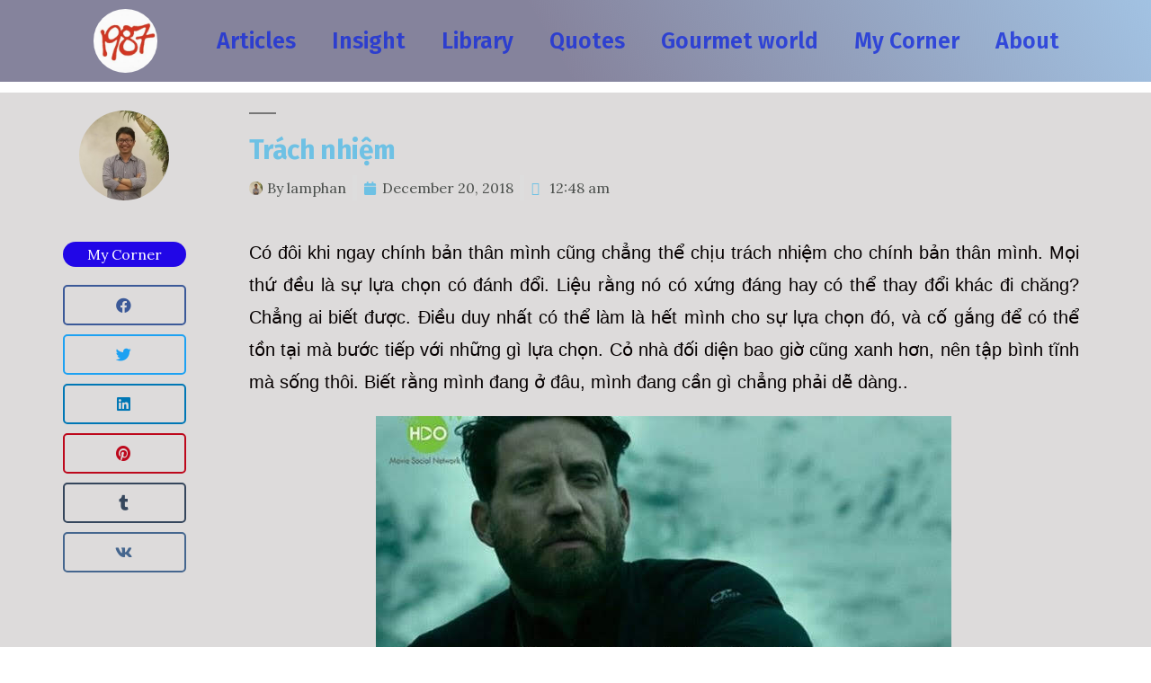

--- FILE ---
content_type: text/html; charset=UTF-8
request_url: http://lamphan.org/trach-nhiem.html
body_size: 53797
content:
<!DOCTYPE html>
<html lang="en-GB">
<head>
	<meta charset="UTF-8">
	<meta name="viewport" content="width=device-width, initial-scale=1.0, viewport-fit=cover" />		<title>Trách nhiệm &#8211; Lâm Phan</title>
<meta name='robots' content='max-image-preview:large' />
<link rel="alternate" type="application/rss+xml" title="Lâm Phan &raquo; Feed" href="http://lamphan.org/feed" />
<link rel="alternate" type="application/rss+xml" title="Lâm Phan &raquo; Comments Feed" href="http://lamphan.org/comments/feed" />
<link rel="alternate" type="application/rss+xml" title="Lâm Phan &raquo; Trách nhiệm Comments Feed" href="http://lamphan.org/trach-nhiem.html/feed" />
<link rel="alternate" title="oEmbed (JSON)" type="application/json+oembed" href="http://lamphan.org/wp-json/oembed/1.0/embed?url=http%3A%2F%2Flamphan.org%2Ftrach-nhiem.html" />
<link rel="alternate" title="oEmbed (XML)" type="text/xml+oembed" href="http://lamphan.org/wp-json/oembed/1.0/embed?url=http%3A%2F%2Flamphan.org%2Ftrach-nhiem.html&#038;format=xml" />
<style id='wp-img-auto-sizes-contain-inline-css'>
img:is([sizes=auto i],[sizes^="auto," i]){contain-intrinsic-size:3000px 1500px}
/*# sourceURL=wp-img-auto-sizes-contain-inline-css */
</style>
<style id='wp-emoji-styles-inline-css'>

	img.wp-smiley, img.emoji {
		display: inline !important;
		border: none !important;
		box-shadow: none !important;
		height: 1em !important;
		width: 1em !important;
		margin: 0 0.07em !important;
		vertical-align: -0.1em !important;
		background: none !important;
		padding: 0 !important;
	}
/*# sourceURL=wp-emoji-styles-inline-css */
</style>
<link rel='stylesheet' id='wp-block-library-css' href='http://lamphan.org/wp-includes/css/dist/block-library/style.min.css?ver=6.9' media='all' />

<style id='classic-theme-styles-inline-css'>
/*! This file is auto-generated */
.wp-block-button__link{color:#fff;background-color:#32373c;border-radius:9999px;box-shadow:none;text-decoration:none;padding:calc(.667em + 2px) calc(1.333em + 2px);font-size:1.125em}.wp-block-file__button{background:#32373c;color:#fff;text-decoration:none}
/*# sourceURL=/wp-includes/css/classic-themes.min.css */
</style>
<link rel='stylesheet' id='twentynineteen-style-css' href='http://lamphan.org/wp-content/themes/twentynineteen/style.css?ver=1.5' media='all' />
<link rel='stylesheet' id='twentynineteen-print-style-css' href='http://lamphan.org/wp-content/themes/twentynineteen/print.css?ver=1.5' media='print' />
<link rel='stylesheet' id='elementor-icons-css' href='http://lamphan.org/wp-content/plugins/elementor/assets/lib/eicons/css/elementor-icons.min.css?ver=5.12.0' media='all' />
<link rel='stylesheet' id='elementor-frontend-legacy-css' href='http://lamphan.org/wp-content/plugins/elementor/assets/css/frontend-legacy.min.css?ver=3.4.5' media='all' />
<link rel='stylesheet' id='elementor-frontend-css' href='http://lamphan.org/wp-content/plugins/elementor/assets/css/frontend.min.css?ver=3.4.5' media='all' />
<style id='elementor-frontend-inline-css'>
@font-face{font-family:eicons;src:url(http://lamphan.org/wp-content/plugins/elementor/assets/lib/eicons/fonts/eicons.eot?5.10.0);src:url(http://lamphan.org/wp-content/plugins/elementor/assets/lib/eicons/fonts/eicons.eot?5.10.0#iefix) format("embedded-opentype"),url(http://lamphan.org/wp-content/plugins/elementor/assets/lib/eicons/fonts/eicons.woff2?5.10.0) format("woff2"),url(http://lamphan.org/wp-content/plugins/elementor/assets/lib/eicons/fonts/eicons.woff?5.10.0) format("woff"),url(http://lamphan.org/wp-content/plugins/elementor/assets/lib/eicons/fonts/eicons.ttf?5.10.0) format("truetype"),url(http://lamphan.org/wp-content/plugins/elementor/assets/lib/eicons/fonts/eicons.svg?5.10.0#eicon) format("svg");font-weight:400;font-style:normal}
/*# sourceURL=elementor-frontend-inline-css */
</style>
<link rel='stylesheet' id='elementor-post-941-css' href='http://lamphan.org/wp-content/uploads/elementor/css/post-941.css?ver=1644092327' media='all' />
<link rel='stylesheet' id='elementor-pro-css' href='http://lamphan.org/wp-content/plugins/elementor-pro/assets/css/frontend.min.css?ver=3.4.2' media='all' />
<link rel='stylesheet' id='elementor-global-css' href='http://lamphan.org/wp-content/uploads/elementor/css/global.css?ver=1644087541' media='all' />
<link rel='stylesheet' id='elementor-post-1009-css' href='http://lamphan.org/wp-content/uploads/elementor/css/post-1009.css?ver=1644141978' media='all' />
<link rel='stylesheet' id='elementor-post-1392-css' href='http://lamphan.org/wp-content/uploads/elementor/css/post-1392.css?ver=1699634298' media='all' />
<link rel='stylesheet' id='elementor-post-1409-css' href='http://lamphan.org/wp-content/uploads/elementor/css/post-1409.css?ver=1644149743' media='all' />
<link rel='stylesheet' id='google-fonts-1-css' href='https://fonts.googleapis.com/css?family=Fira+Sans%3A100%2C100italic%2C200%2C200italic%2C300%2C300italic%2C400%2C400italic%2C500%2C500italic%2C600%2C600italic%2C700%2C700italic%2C800%2C800italic%2C900%2C900italic%7CRoboto+Slab%3A100%2C100italic%2C200%2C200italic%2C300%2C300italic%2C400%2C400italic%2C500%2C500italic%2C600%2C600italic%2C700%2C700italic%2C800%2C800italic%2C900%2C900italic%7CLora%3A100%2C100italic%2C200%2C200italic%2C300%2C300italic%2C400%2C400italic%2C500%2C500italic%2C600%2C600italic%2C700%2C700italic%2C800%2C800italic%2C900%2C900italic%7CRoboto%3A100%2C100italic%2C200%2C200italic%2C300%2C300italic%2C400%2C400italic%2C500%2C500italic%2C600%2C600italic%2C700%2C700italic%2C800%2C800italic%2C900%2C900italic%7CPoppins%3A100%2C100italic%2C200%2C200italic%2C300%2C300italic%2C400%2C400italic%2C500%2C500italic%2C600%2C600italic%2C700%2C700italic%2C800%2C800italic%2C900%2C900italic&#038;display=auto&#038;ver=6.9' media='all' />
<link rel='stylesheet' id='elementor-icons-shared-0-css' href='http://lamphan.org/wp-content/plugins/elementor/assets/lib/font-awesome/css/fontawesome.min.css?ver=5.15.3' media='all' />
<link rel='stylesheet' id='elementor-icons-fa-solid-css' href='http://lamphan.org/wp-content/plugins/elementor/assets/lib/font-awesome/css/solid.min.css?ver=5.15.3' media='all' />
<link rel='stylesheet' id='elementor-icons-fa-brands-css' href='http://lamphan.org/wp-content/plugins/elementor/assets/lib/font-awesome/css/brands.min.css?ver=5.15.3' media='all' />
<link rel="https://api.w.org/" href="http://lamphan.org/wp-json/" /><link rel="alternate" title="JSON" type="application/json" href="http://lamphan.org/wp-json/wp/v2/posts/568" /><link rel="EditURI" type="application/rsd+xml" title="RSD" href="http://lamphan.org/xmlrpc.php?rsd" />
<meta name="generator" content="WordPress 6.9" />
<link rel="canonical" href="http://lamphan.org/trach-nhiem.html" />
<link rel='shortlink' href='http://lamphan.org/?p=568' />

	<style type="text/css" id="custom-theme-colors" >
		
		/*
		 * Set background for:
		 * - featured image :before
		 * - featured image :before
		 * - post thumbmail :before
		 * - post thumbmail :before
		 * - Submenu
		 * - Sticky Post
		 * - buttons
		 * - WP Block Button
		 * - Blocks
		 */
		.image-filters-enabled .site-header.featured-image .site-featured-image:before,
		.image-filters-enabled .site-header.featured-image .site-featured-image:after,
		.image-filters-enabled .entry .post-thumbnail:before,
		.image-filters-enabled .entry .post-thumbnail:after,
		.main-navigation .sub-menu,
		.sticky-post,
		.entry .entry-content .wp-block-button .wp-block-button__link:not(.has-background),
		.entry .button, button, input[type="button"], input[type="reset"], input[type="submit"],
		.entry .entry-content > .has-primary-background-color,
		.entry .entry-content > *[class^="wp-block-"].has-primary-background-color,
		.entry .entry-content > *[class^="wp-block-"] .has-primary-background-color,
		.entry .entry-content > *[class^="wp-block-"].is-style-solid-color,
		.entry .entry-content > *[class^="wp-block-"].is-style-solid-color.has-primary-background-color,
		.entry .entry-content .wp-block-file .wp-block-file__button {
			background-color: hsl( 168, 100%, 33% ); /* base: #0073a8; */
		}

		/*
		 * Set Color for:
		 * - all links
		 * - main navigation links
		 * - Post navigation links
		 * - Post entry meta hover
		 * - Post entry header more-link hover
		 * - main navigation svg
		 * - comment navigation
		 * - Comment edit link hover
		 * - Site Footer Link hover
		 * - Widget links
		 */
		a,
		a:visited,
		.main-navigation .main-menu > li,
		.main-navigation ul.main-menu > li > a,
		.post-navigation .post-title,
		.entry .entry-meta a:hover,
		.entry .entry-footer a:hover,
		.entry .entry-content .more-link:hover,
		.main-navigation .main-menu > li > a + svg,
		.comment .comment-metadata > a:hover,
		.comment .comment-metadata .comment-edit-link:hover,
		#colophon .site-info a:hover,
		.widget a,
		.entry .entry-content .wp-block-button.is-style-outline .wp-block-button__link:not(.has-text-color),
		.entry .entry-content > .has-primary-color,
		.entry .entry-content > *[class^="wp-block-"] .has-primary-color,
		.entry .entry-content > *[class^="wp-block-"].is-style-solid-color blockquote.has-primary-color,
		.entry .entry-content > *[class^="wp-block-"].is-style-solid-color blockquote.has-primary-color p {
			color: hsl( 168, 100%, 33% ); /* base: #0073a8; */
		}

		/*
		 * Set border color for:
		 * wp block quote
		 * :focus
		 */
		blockquote,
		.entry .entry-content blockquote,
		.entry .entry-content .wp-block-quote:not(.is-large),
		.entry .entry-content .wp-block-quote:not(.is-style-large),
		input[type="text"]:focus,
		input[type="email"]:focus,
		input[type="url"]:focus,
		input[type="password"]:focus,
		input[type="search"]:focus,
		input[type="number"]:focus,
		input[type="tel"]:focus,
		input[type="range"]:focus,
		input[type="date"]:focus,
		input[type="month"]:focus,
		input[type="week"]:focus,
		input[type="time"]:focus,
		input[type="datetime"]:focus,
		input[type="datetime-local"]:focus,
		input[type="color"]:focus,
		textarea:focus {
			border-color: hsl( 168, 100%, 33% ); /* base: #0073a8; */
		}

		.gallery-item > div > a:focus {
			box-shadow: 0 0 0 2px hsl( 168, 100%, 33% ); /* base: #0073a8; */
		}

		/* Hover colors */
		a:hover, a:active,
		.main-navigation .main-menu > li > a:hover,
		.main-navigation .main-menu > li > a:hover + svg,
		.post-navigation .nav-links a:hover,
		.post-navigation .nav-links a:hover .post-title,
		.author-bio .author-description .author-link:hover,
		.entry .entry-content > .has-secondary-color,
		.entry .entry-content > *[class^="wp-block-"] .has-secondary-color,
		.entry .entry-content > *[class^="wp-block-"].is-style-solid-color blockquote.has-secondary-color,
		.entry .entry-content > *[class^="wp-block-"].is-style-solid-color blockquote.has-secondary-color p,
		.comment .comment-author .fn a:hover,
		.comment-reply-link:hover,
		.comment-navigation .nav-previous a:hover,
		.comment-navigation .nav-next a:hover,
		#cancel-comment-reply-link:hover,
		.widget a:hover {
			color: hsl( 168, 100%, 23% ); /* base: #005177; */
		}

		.main-navigation .sub-menu > li > a:hover,
		.main-navigation .sub-menu > li > a:focus,
		.main-navigation .sub-menu > li > a:hover:after,
		.main-navigation .sub-menu > li > a:focus:after,
		.main-navigation .sub-menu > li > .menu-item-link-return:hover,
		.main-navigation .sub-menu > li > .menu-item-link-return:focus,
		.main-navigation .sub-menu > li > a:not(.submenu-expand):hover,
		.main-navigation .sub-menu > li > a:not(.submenu-expand):focus,
		.entry .entry-content > .has-secondary-background-color,
		.entry .entry-content > *[class^="wp-block-"].has-secondary-background-color,
		.entry .entry-content > *[class^="wp-block-"] .has-secondary-background-color,
		.entry .entry-content > *[class^="wp-block-"].is-style-solid-color.has-secondary-background-color {
			background-color: hsl( 168, 100%, 23% ); /* base: #005177; */
		}

		/* Text selection colors */
		::selection {
			background-color: hsl( 168, 50%, 90% ); /* base: #005177; */
		}
		::-moz-selection {
			background-color: hsl( 168, 50%, 90% ); /* base: #005177; */
		}	</style>
	<link rel="pingback" href="http://lamphan.org/xmlrpc.php"><link rel="icon" href="http://lamphan.org/wp-content/uploads/2017/04/cropped-hqdefault-32x32.jpg" sizes="32x32" />
<link rel="icon" href="http://lamphan.org/wp-content/uploads/2017/04/cropped-hqdefault-192x192.jpg" sizes="192x192" />
<link rel="apple-touch-icon" href="http://lamphan.org/wp-content/uploads/2017/04/cropped-hqdefault-180x180.jpg" />
<meta name="msapplication-TileImage" content="http://lamphan.org/wp-content/uploads/2017/04/cropped-hqdefault-270x270.jpg" />
<link rel='stylesheet' id='mediaelement-css' href='http://lamphan.org/wp-includes/js/mediaelement/mediaelementplayer-legacy.min.css?ver=4.2.17' media='all' />
<link rel='stylesheet' id='wp-mediaelement-css' href='http://lamphan.org/wp-includes/js/mediaelement/wp-mediaelement.min.css?ver=6.9' media='all' />
</head>
<body class="wp-singular post-template-default single single-post postid-568 single-format-standard wp-custom-logo wp-embed-responsive wp-theme-twentynineteen singular image-filters-enabled elementor-default elementor-template-full-width elementor-kit-941 elementor-page-1409">

		<div data-elementor-type="header" data-elementor-id="1009" class="elementor elementor-1009 elementor-location-header" data-elementor-settings="[]">
		<div class="elementor-section-wrap">
					<header class="elementor-section elementor-top-section elementor-element elementor-element-512dab3 elementor-section-height-min-height sticky-header elementor-section-boxed elementor-section-height-default elementor-section-items-middle" data-id="512dab3" data-element_type="section" data-settings="{&quot;background_background&quot;:&quot;gradient&quot;,&quot;sticky&quot;:&quot;top&quot;,&quot;sticky_effects_offset&quot;:100,&quot;sticky_on&quot;:[&quot;desktop&quot;,&quot;tablet&quot;,&quot;mobile&quot;],&quot;sticky_offset&quot;:0}">
						<div class="elementor-container elementor-column-gap-default">
							<div class="elementor-row">
					<div class="elementor-column elementor-col-50 elementor-top-column elementor-element elementor-element-b0638ae logo" data-id="b0638ae" data-element_type="column">
			<div class="elementor-column-wrap elementor-element-populated">
							<div class="elementor-widget-wrap">
						<div class="elementor-element elementor-element-8893d54 elementor-widget elementor-widget-theme-site-logo elementor-widget-image" data-id="8893d54" data-element_type="widget" data-widget_type="theme-site-logo.default">
				<div class="elementor-widget-container">
								<div class="elementor-image">
													<a href="http://lamphan.org">
							<img width="150" height="150" src="http://lamphan.org/wp-content/uploads/2017/04/cropped-hqdefault-1-150x150.jpg" class="attachment-thumbnail size-thumbnail" alt="" srcset="http://lamphan.org/wp-content/uploads/2017/04/cropped-hqdefault-1-150x150.jpg 150w, http://lamphan.org/wp-content/uploads/2017/04/cropped-hqdefault-1.jpg 190w" sizes="(max-width: 150px) 100vw, 150px" />								</a>
														</div>
						</div>
				</div>
						</div>
					</div>
		</div>
				<div class="elementor-column elementor-col-50 elementor-top-column elementor-element elementor-element-4f0ca7e" data-id="4f0ca7e" data-element_type="column">
			<div class="elementor-column-wrap elementor-element-populated">
							<div class="elementor-widget-wrap">
						<div class="elementor-element elementor-element-deaadbd elementor-nav-menu__align-center elementor-nav-menu--dropdown-tablet elementor-nav-menu__text-align-aside elementor-nav-menu--toggle elementor-nav-menu--burger elementor-widget elementor-widget-nav-menu" data-id="deaadbd" data-element_type="widget" data-settings="{&quot;layout&quot;:&quot;horizontal&quot;,&quot;submenu_icon&quot;:{&quot;value&quot;:&quot;&lt;i class=\&quot;fas fa-caret-down\&quot;&gt;&lt;\/i&gt;&quot;,&quot;library&quot;:&quot;fa-solid&quot;},&quot;toggle&quot;:&quot;burger&quot;}" data-widget_type="nav-menu.default">
				<div class="elementor-widget-container">
						<nav migration_allowed="1" migrated="0" role="navigation" class="elementor-nav-menu--main elementor-nav-menu__container elementor-nav-menu--layout-horizontal e--pointer-underline e--animation-fade"><ul id="menu-1-deaadbd" class="elementor-nav-menu"><li class="menu-item menu-item-type-taxonomy menu-item-object-category menu-item-883"><a href="http://lamphan.org/category/articles" class="elementor-item">Articles</a></li>
<li class="menu-item menu-item-type-taxonomy menu-item-object-category menu-item-884"><a href="http://lamphan.org/category/insight" class="elementor-item">Insight</a></li>
<li class="menu-item menu-item-type-taxonomy menu-item-object-category menu-item-885"><a href="http://lamphan.org/category/library" class="elementor-item">Library</a></li>
<li class="menu-item menu-item-type-taxonomy menu-item-object-category menu-item-887"><a href="http://lamphan.org/category/quotes" class="elementor-item">Quotes</a></li>
<li class="menu-item menu-item-type-taxonomy menu-item-object-category menu-item-886"><a href="http://lamphan.org/category/foods-drinks-place" class="elementor-item">Gourmet world</a></li>
<li class="menu-item menu-item-type-taxonomy menu-item-object-category current-post-ancestor current-menu-parent current-post-parent menu-item-882"><a href="http://lamphan.org/category/my-corner" class="elementor-item">My Corner</a></li>
<li class="menu-item menu-item-type-taxonomy menu-item-object-category menu-item-888"><a href="http://lamphan.org/category/about" class="elementor-item">About</a></li>
</ul></nav>
					<div class="elementor-menu-toggle" role="button" tabindex="0" aria-label="Menu Toggle" aria-expanded="false">
			<i aria-hidden="true" role="presentation" class="eicon-menu-bar"></i>			<span class="elementor-screen-only">Menu</span>
		</div>
			<nav class="elementor-nav-menu--dropdown elementor-nav-menu__container" role="navigation" aria-hidden="true"><ul id="menu-2-deaadbd" class="elementor-nav-menu"><li class="menu-item menu-item-type-taxonomy menu-item-object-category menu-item-883"><a href="http://lamphan.org/category/articles" class="elementor-item" tabindex="-1">Articles</a></li>
<li class="menu-item menu-item-type-taxonomy menu-item-object-category menu-item-884"><a href="http://lamphan.org/category/insight" class="elementor-item" tabindex="-1">Insight</a></li>
<li class="menu-item menu-item-type-taxonomy menu-item-object-category menu-item-885"><a href="http://lamphan.org/category/library" class="elementor-item" tabindex="-1">Library</a></li>
<li class="menu-item menu-item-type-taxonomy menu-item-object-category menu-item-887"><a href="http://lamphan.org/category/quotes" class="elementor-item" tabindex="-1">Quotes</a></li>
<li class="menu-item menu-item-type-taxonomy menu-item-object-category menu-item-886"><a href="http://lamphan.org/category/foods-drinks-place" class="elementor-item" tabindex="-1">Gourmet world</a></li>
<li class="menu-item menu-item-type-taxonomy menu-item-object-category current-post-ancestor current-menu-parent current-post-parent menu-item-882"><a href="http://lamphan.org/category/my-corner" class="elementor-item" tabindex="-1">My Corner</a></li>
<li class="menu-item menu-item-type-taxonomy menu-item-object-category menu-item-888"><a href="http://lamphan.org/category/about" class="elementor-item" tabindex="-1">About</a></li>
</ul></nav>
				</div>
				</div>
						</div>
					</div>
		</div>
								</div>
					</div>
		</header>
				</div>
		</div>
				<div data-elementor-type="single-post" data-elementor-id="1409" class="elementor elementor-1409 elementor-location-single post-568 post type-post status-publish format-standard has-post-thumbnail hentry category-my-corner entry" data-elementor-settings="[]">
		<div class="elementor-section-wrap">
					<section class="elementor-section elementor-top-section elementor-element elementor-element-728c5b1d elementor-section-boxed elementor-section-height-default elementor-section-height-default" data-id="728c5b1d" data-element_type="section" data-settings="{&quot;background_background&quot;:&quot;classic&quot;}">
						<div class="elementor-container elementor-column-gap-default">
							<div class="elementor-row">
					<div class="elementor-column elementor-col-50 elementor-top-column elementor-element elementor-element-18d48b18" data-id="18d48b18" data-element_type="column">
			<div class="elementor-column-wrap elementor-element-populated">
							<div class="elementor-widget-wrap">
						<div class="elementor-element elementor-element-32194f82 elementor-author-box--layout-image-above elementor-author-box--align-center elementor-author-box--avatar-yes elementor-author-box--link-no elementor-widget elementor-widget-author-box" data-id="32194f82" data-element_type="widget" data-widget_type="author-box.default">
				<div class="elementor-widget-container">
					<div class="elementor-author-box">
							<div  class="elementor-author-box__avatar">
					<img src="https://secure.gravatar.com/avatar/564e38e3dcaac0c1725e946b210831f5577b3396f8b55bbf30717c655012b83c?s=300&amp;d=mm&amp;r=g" alt="lamphan">
				</div>
			
			<div class="elementor-author-box__text">
				
				
							</div>
		</div>
				</div>
				</div>
				<div class="elementor-element elementor-element-7dc39977 elementor-align-center elementor-widget elementor-widget-post-info" data-id="7dc39977" data-element_type="widget" data-widget_type="post-info.default">
				<div class="elementor-widget-container">
					<ul class="elementor-inline-items elementor-icon-list-items elementor-post-info">
					<li class="elementor-icon-list-item elementor-repeater-item-95047a2 elementor-inline-item" itemprop="about">
													<span class="elementor-icon-list-text elementor-post-info__item elementor-post-info__item--type-terms">
										<span class="elementor-post-info__terms-list">
				<a href="http://lamphan.org/category/my-corner" class="elementor-post-info__terms-list-item">My Corner</a>				</span>
					</span>
								</li>
				</ul>
				</div>
				</div>
				<div class="elementor-element elementor-element-30d58dbb elementor-share-buttons--view-icon elementor-share-buttons--skin-framed elementor-share-buttons--shape-rounded elementor-grid-1 elementor-share-buttons--color-official elementor-widget elementor-widget-share-buttons" data-id="30d58dbb" data-element_type="widget" data-widget_type="share-buttons.default">
				<div class="elementor-widget-container">
					<div class="elementor-grid">
								<div class="elementor-grid-item">
						<div class="elementor-share-btn elementor-share-btn_facebook">
															<span class="elementor-share-btn__icon">
								<i class="fab fa-facebook" aria-hidden="true"></i>								<span
									class="elementor-screen-only">Share on facebook</span>
							</span>
																				</div>
					</div>
									<div class="elementor-grid-item">
						<div class="elementor-share-btn elementor-share-btn_twitter">
															<span class="elementor-share-btn__icon">
								<i class="fab fa-twitter" aria-hidden="true"></i>								<span
									class="elementor-screen-only">Share on twitter</span>
							</span>
																				</div>
					</div>
									<div class="elementor-grid-item">
						<div class="elementor-share-btn elementor-share-btn_linkedin">
															<span class="elementor-share-btn__icon">
								<i class="fab fa-linkedin" aria-hidden="true"></i>								<span
									class="elementor-screen-only">Share on linkedin</span>
							</span>
																				</div>
					</div>
									<div class="elementor-grid-item">
						<div class="elementor-share-btn elementor-share-btn_pinterest">
															<span class="elementor-share-btn__icon">
								<i class="fab fa-pinterest" aria-hidden="true"></i>								<span
									class="elementor-screen-only">Share on pinterest</span>
							</span>
																				</div>
					</div>
									<div class="elementor-grid-item">
						<div class="elementor-share-btn elementor-share-btn_tumblr">
															<span class="elementor-share-btn__icon">
								<i class="fab fa-tumblr" aria-hidden="true"></i>								<span
									class="elementor-screen-only">Share on tumblr</span>
							</span>
																				</div>
					</div>
									<div class="elementor-grid-item">
						<div class="elementor-share-btn elementor-share-btn_vk">
															<span class="elementor-share-btn__icon">
								<i class="fab fa-vk" aria-hidden="true"></i>								<span
									class="elementor-screen-only">Share on vk</span>
							</span>
																				</div>
					</div>
						</div>
				</div>
				</div>
						</div>
					</div>
		</div>
				<div class="elementor-column elementor-col-50 elementor-top-column elementor-element elementor-element-ee2bb96" data-id="ee2bb96" data-element_type="column">
			<div class="elementor-column-wrap elementor-element-populated">
							<div class="elementor-widget-wrap">
						<div class="elementor-element elementor-element-42edaa6a elementor-widget elementor-widget-theme-post-title elementor-page-title elementor-widget-heading" data-id="42edaa6a" data-element_type="widget" data-widget_type="theme-post-title.default">
				<div class="elementor-widget-container">
			<h1 class="elementor-heading-title elementor-size-default">Trách nhiệm</h1>		</div>
				</div>
				<div class="elementor-element elementor-element-8f2377b elementor-widget elementor-widget-post-info" data-id="8f2377b" data-element_type="widget" data-widget_type="post-info.default">
				<div class="elementor-widget-container">
					<ul class="elementor-inline-items elementor-icon-list-items elementor-post-info">
					<li class="elementor-icon-list-item elementor-repeater-item-4b6b8f4 elementor-inline-item" itemprop="author">
										<span class="elementor-icon-list-icon">
								<img class="elementor-avatar" src="https://secure.gravatar.com/avatar/564e38e3dcaac0c1725e946b210831f5577b3396f8b55bbf30717c655012b83c?s=96&amp;d=mm&amp;r=g" alt="lamphan">
							</span>
									<span class="elementor-icon-list-text elementor-post-info__item elementor-post-info__item--type-author">
							<span class="elementor-post-info__item-prefix">By</span>
										lamphan					</span>
								</li>
				<li class="elementor-icon-list-item elementor-repeater-item-c8cd4c5 elementor-inline-item" itemprop="datePublished">
						<a href="http://lamphan.org/2018/12/20">
											<span class="elementor-icon-list-icon">
								<i aria-hidden="true" class="fas fa-calendar"></i>							</span>
									<span class="elementor-icon-list-text elementor-post-info__item elementor-post-info__item--type-date">
										December 20, 2018					</span>
									</a>
				</li>
				<li class="elementor-icon-list-item elementor-repeater-item-65f6be2 elementor-inline-item">
										<span class="elementor-icon-list-icon">
								<i aria-hidden="true" class="far fa-clock"></i>							</span>
									<span class="elementor-icon-list-text elementor-post-info__item elementor-post-info__item--type-time">
										12:48 am					</span>
								</li>
				</ul>
				</div>
				</div>
				<div class="elementor-element elementor-element-7283e401 elementor-widget elementor-widget-theme-post-content" data-id="7283e401" data-element_type="widget" data-widget_type="theme-post-content.default">
				<div class="elementor-widget-container">
			<p style="text-align: justify;"><span style="font-family: helvetica, arial, sans-serif;">Có đôi khi ngay chính bản thân mình cũng chẳng thể chịu trách nhiệm cho chính bản thân mình. Mọi thứ đều là sự lựa chọn có đánh đổi. Liệu rằng nó có xứng đáng hay có thể thay đổi khác đi chăng? Chẳng ai biết được. Điều duy nhất có thể làm là hết mình cho sự lựa chọn đó, và cố gắng để có thể tồn tại mà bước tiếp với những gì lựa chọn. Cỏ nhà đối diện bao giờ cũng xanh hơn, nên tập bình tĩnh mà sống thôi. Biết rằng mình đang ở đâu, mình đang cần gì chẳng phải dễ dàng..</span></p>
<p><img decoding="async" class="aligncenter size-full wp-image-569" src="http://lamphan.org/wp-content/uploads/2018/12/2016-03-16-10-16-33_32898683843_o.jpg" alt="" width="640" height="640" srcset="http://lamphan.org/wp-content/uploads/2018/12/2016-03-16-10-16-33_32898683843_o.jpg 640w, http://lamphan.org/wp-content/uploads/2018/12/2016-03-16-10-16-33_32898683843_o-150x150.jpg 150w, http://lamphan.org/wp-content/uploads/2018/12/2016-03-16-10-16-33_32898683843_o-300x300.jpg 300w, http://lamphan.org/wp-content/uploads/2018/12/2016-03-16-10-16-33_32898683843_o-100x100.jpg 100w" sizes="(max-width: 640px) 100vw, 640px" /></p>
		</div>
				</div>
						</div>
					</div>
		</div>
								</div>
					</div>
		</section>
				<section class="elementor-section elementor-top-section elementor-element elementor-element-6b699344 elementor-section-boxed elementor-section-height-default elementor-section-height-default" data-id="6b699344" data-element_type="section">
						<div class="elementor-container elementor-column-gap-default">
							<div class="elementor-row">
					<div class="elementor-column elementor-col-100 elementor-top-column elementor-element elementor-element-4b67b5d4" data-id="4b67b5d4" data-element_type="column">
			<div class="elementor-column-wrap elementor-element-populated">
							<div class="elementor-widget-wrap">
						<div class="elementor-element elementor-element-63a7f8d2 elementor-widget elementor-widget-image" data-id="63a7f8d2" data-element_type="widget" data-widget_type="image.default">
				<div class="elementor-widget-container">
								<div class="elementor-image">
												<img width="150" height="150" src="http://lamphan.org/wp-content/uploads/2022/02/pngegg-150x150.png" class="attachment-thumbnail size-thumbnail" alt="" srcset="http://lamphan.org/wp-content/uploads/2022/02/pngegg-150x150.png 150w, http://lamphan.org/wp-content/uploads/2022/02/pngegg-300x300.png 300w, http://lamphan.org/wp-content/uploads/2022/02/pngegg.png 512w" sizes="(max-width: 150px) 100vw, 150px" />														</div>
						</div>
				</div>
				<div class="elementor-element elementor-element-7db7bd43 elementor-widget elementor-widget-heading" data-id="7db7bd43" data-element_type="widget" data-widget_type="heading.default">
				<div class="elementor-widget-container">
			<h2 class="elementor-heading-title elementor-size-default">More post</h2>		</div>
				</div>
				<div class="elementor-element elementor-element-119e147d elementor-posts--align-left elementor-grid-3 elementor-grid-tablet-2 elementor-grid-mobile-1 elementor-posts--thumbnail-top elementor-card-shadow-yes elementor-posts__hover-gradient elementor-widget elementor-widget-posts" data-id="119e147d" data-element_type="widget" data-settings="{&quot;cards_columns&quot;:&quot;3&quot;,&quot;cards_columns_tablet&quot;:&quot;2&quot;,&quot;cards_columns_mobile&quot;:&quot;1&quot;,&quot;cards_row_gap&quot;:{&quot;unit&quot;:&quot;px&quot;,&quot;size&quot;:35,&quot;sizes&quot;:[]}}" data-widget_type="posts.cards">
				<div class="elementor-widget-container">
					<div class="elementor-posts-container elementor-posts elementor-posts--skin-cards elementor-grid">
				<article class="elementor-post elementor-grid-item post-1511 post type-post status-publish format-standard hentry category-my-corner entry">
			<div class="elementor-post__card">
				<div class="elementor-post__text">
				<h3 class="elementor-post__title">
			<a href="http://lamphan.org/bat-an.html" >
				Bất an			</a>
		</h3>
				<div class="elementor-post__excerpt">
			<p>Vào mùa này, nhiều  việc đến làm con người cảm thấy bất an. Là nhiều suy nghĩ quá. Là cứ ôm mọi thứ vào người Hay là vì vẫn còn</p>
		</div>
				</div>
				<div class="elementor-post__meta-data">
					<span class="elementor-post-date">
			25/10/2025		</span>
				</div>
					</div>
		</article>
				<article class="elementor-post elementor-grid-item post-1509 post type-post status-publish format-standard hentry category-my-corner entry">
			<div class="elementor-post__card">
				<div class="elementor-post__text">
				<h3 class="elementor-post__title">
			<a href="http://lamphan.org/ngay-mua.html" >
				Ngày mưa			</a>
		</h3>
				<div class="elementor-post__excerpt">
			<p>Đi qua bao nhiều ngày mưa, để nhớ rằng mưa lành lạnh làm cho người ta cảm thấy chạnh lòng nhiều hơn. Mấy hôm rồi chả hiểu sao lại cứ</p>
		</div>
				</div>
				<div class="elementor-post__meta-data">
					<span class="elementor-post-date">
			25/06/2025		</span>
				</div>
					</div>
		</article>
				<article class="elementor-post elementor-grid-item post-1490 post type-post status-publish format-standard has-post-thumbnail hentry category-articles entry">
			<div class="elementor-post__card">
				<a class="elementor-post__thumbnail__link" href="http://lamphan.org/happy-teacher-day.html" >
			<div class="elementor-post__thumbnail"><img width="150" height="150" src="http://lamphan.org/wp-content/uploads/2024/11/6190369654472558440-150x150.jpg" class="attachment-thumbnail size-thumbnail" alt="" decoding="async" loading="lazy" /></div>
		</a>
				<div class="elementor-post__text">
				<h3 class="elementor-post__title">
			<a href="http://lamphan.org/happy-teacher-day.html" >
				Happy teacher day			</a>
		</h3>
				<div class="elementor-post__excerpt">
			<p>&nbsp; Hôm nay là một ngày đặc biệt, ngày tôn vinh các thầy cô làm nghề giáo. Mỗi một thời kì, đều có những thay đổi nhất định. Ngày xưa,</p>
		</div>
				</div>
				<div class="elementor-post__meta-data">
					<span class="elementor-post-date">
			20/11/2024		</span>
				</div>
					</div>
		</article>
				<article class="elementor-post elementor-grid-item post-1487 post type-post status-publish format-standard hentry category-my-corner entry">
			<div class="elementor-post__card">
				<div class="elementor-post__text">
				<h3 class="elementor-post__title">
			<a href="http://lamphan.org/nhung-dieu-van-vo.html" >
				Những đièu vẩn vơ			</a>
		</h3>
				<div class="elementor-post__excerpt">
			<p>Có nhiều điều để nói mà khi chuẩn bị viết ra là nó lại biến đâi đâu mất hết. Để rồi suy nghĩ trong đầu vẫn quẩn quanh ở đó</p>
		</div>
				</div>
				<div class="elementor-post__meta-data">
					<span class="elementor-post-date">
			30/06/2024		</span>
				</div>
					</div>
		</article>
				<article class="elementor-post elementor-grid-item post-1485 post type-post status-publish format-standard hentry category-my-corner entry">
			<div class="elementor-post__card">
				<div class="elementor-post__text">
				<h3 class="elementor-post__title">
			<a href="http://lamphan.org/su-tro-treu-cho-ke-khu-kho.html" >
				Sự trớ trêu cho kẻ khù khờ			</a>
		</h3>
				<div class="elementor-post__excerpt">
			<p>Cuộc sống đúng là trớ trêu. Cứ cho người ta suy nghĩ về những điều tốt đẹp rồi ngay sau đó lại tước đi mất. Những điều không tưởng và</p>
		</div>
				</div>
				<div class="elementor-post__meta-data">
					<span class="elementor-post-date">
			29/06/2024		</span>
				</div>
					</div>
		</article>
				<article class="elementor-post elementor-grid-item post-1482 post type-post status-publish format-standard has-post-thumbnail hentry category-my-corner entry">
			<div class="elementor-post__card">
				<a class="elementor-post__thumbnail__link" href="http://lamphan.org/hom-nay-minh-da-khoc.html" >
			<div class="elementor-post__thumbnail"><img width="150" height="150" src="http://lamphan.org/wp-content/uploads/2024/05/442508462_10161441781962920_4366711005996373678_n-150x150.jpg" class="attachment-thumbnail size-thumbnail" alt="" decoding="async" loading="lazy" /></div>
		</a>
				<div class="elementor-post__text">
				<h3 class="elementor-post__title">
			<a href="http://lamphan.org/hom-nay-minh-da-khoc.html" >
				Hôm nay mình đã khóc!!!			</a>
		</h3>
				<div class="elementor-post__excerpt">
			<p>Hôm nay mình đã khóc!!!Uhm thì hôm nay là cuối tuần, đi xem một bộ film nhưng mà mình không nghĩ nó lại làm mình khóc. Nói là khóc thì</p>
		</div>
				</div>
				<div class="elementor-post__meta-data">
					<span class="elementor-post-date">
			18/05/2024		</span>
				</div>
					</div>
		</article>
				</div>


		
				</div>
				</div>
						</div>
					</div>
		</div>
								</div>
					</div>
		</section>
				</div>
		</div>
				<div data-elementor-type="footer" data-elementor-id="1392" class="elementor elementor-1392 elementor-location-footer" data-elementor-settings="[]">
		<div class="elementor-section-wrap">
					<section class="elementor-section elementor-top-section elementor-element elementor-element-19c2ff8f elementor-section-boxed elementor-section-height-default elementor-section-height-default" data-id="19c2ff8f" data-element_type="section" data-settings="{&quot;background_background&quot;:&quot;gradient&quot;,&quot;shape_divider_top&quot;:&quot;pyramids&quot;,&quot;shape_divider_top_negative&quot;:&quot;yes&quot;}">
					<div class="elementor-shape elementor-shape-top" data-negative="true">
			<svg xmlns="http://www.w3.org/2000/svg" viewBox="0 0 1000 100" preserveAspectRatio="none">
	<path class="elementor-shape-fill" d="M761.9,40.6L643.1,24L333.9,93.8L0.1,1H0v99h1000V1"/>
</svg>		</div>
					<div class="elementor-container elementor-column-gap-default">
							<div class="elementor-row">
					<div class="elementor-column elementor-col-100 elementor-top-column elementor-element elementor-element-3fd9d59c" data-id="3fd9d59c" data-element_type="column">
			<div class="elementor-column-wrap elementor-element-populated">
							<div class="elementor-widget-wrap">
						<section class="elementor-section elementor-inner-section elementor-element elementor-element-448f9e57 elementor-section-boxed elementor-section-height-default elementor-section-height-default" data-id="448f9e57" data-element_type="section">
						<div class="elementor-container elementor-column-gap-default">
							<div class="elementor-row">
					<div class="elementor-column elementor-col-50 elementor-inner-column elementor-element elementor-element-21b57c70" data-id="21b57c70" data-element_type="column">
			<div class="elementor-column-wrap elementor-element-populated">
							<div class="elementor-widget-wrap">
						<div class="elementor-element elementor-element-aa40180 elementor-widget elementor-widget-theme-site-logo elementor-widget-image" data-id="aa40180" data-element_type="widget" data-widget_type="theme-site-logo.default">
				<div class="elementor-widget-container">
								<div class="elementor-image">
													<a href="http://lamphan.org">
							<img width="190" height="190" src="http://lamphan.org/wp-content/uploads/2017/04/cropped-hqdefault-1.jpg" class="attachment-full size-full" alt="" loading="lazy" srcset="http://lamphan.org/wp-content/uploads/2017/04/cropped-hqdefault-1.jpg 190w, http://lamphan.org/wp-content/uploads/2017/04/cropped-hqdefault-1-150x150.jpg 150w" sizes="auto, (max-width: 190px) 100vw, 190px" />								</a>
														</div>
						</div>
				</div>
						</div>
					</div>
		</div>
				<div class="elementor-column elementor-col-50 elementor-inner-column elementor-element elementor-element-2a3c93d7" data-id="2a3c93d7" data-element_type="column">
			<div class="elementor-column-wrap elementor-element-populated">
							<div class="elementor-widget-wrap">
						<div class="elementor-element elementor-element-5a3caea5 elementor-grid-4 e-grid-align-right e-grid-align-mobile-left elementor-shape-rounded elementor-widget elementor-widget-social-icons" data-id="5a3caea5" data-element_type="widget" data-widget_type="social-icons.default">
				<div class="elementor-widget-container">
					<div class="elementor-social-icons-wrapper elementor-grid">
							<span class="elementor-grid-item">
					<a class="elementor-icon elementor-social-icon elementor-social-icon-facebook elementor-repeater-item-a2b8b24" href="#" target="_blank">
						<span class="elementor-screen-only">Facebook</span>
						<i class="fab fa-facebook"></i>					</a>
				</span>
							<span class="elementor-grid-item">
					<a class="elementor-icon elementor-social-icon elementor-social-icon-twitter elementor-repeater-item-152c246" href="#" target="_blank">
						<span class="elementor-screen-only">Twitter</span>
						<i class="fab fa-twitter"></i>					</a>
				</span>
							<span class="elementor-grid-item">
					<a class="elementor-icon elementor-social-icon elementor-social-icon-youtube elementor-repeater-item-b8c0ae1" href="#" target="_blank">
						<span class="elementor-screen-only">Youtube</span>
						<i class="fab fa-youtube"></i>					</a>
				</span>
							<span class="elementor-grid-item">
					<a class="elementor-icon elementor-social-icon elementor-social-icon-instagram elementor-repeater-item-4f65a99" href="#" target="_blank">
						<span class="elementor-screen-only">Instagram</span>
						<i class="fab fa-instagram"></i>					</a>
				</span>
					</div>
				</div>
				</div>
				<div class="elementor-element elementor-element-3a96087b elementor-widget elementor-widget-text-editor" data-id="3a96087b" data-element_type="widget" data-widget_type="text-editor.default">
				<div class="elementor-widget-container">
								<div class="elementor-text-editor elementor-clearfix">
				<p>Don&#8217;t be shy &#8211; drop us a line<br />We&#8217;re looking forward to speaking to you!</p>					</div>
						</div>
				</div>
				<div class="elementor-element elementor-element-20e72bf9 elementor-widget elementor-widget-heading" data-id="20e72bf9" data-element_type="widget" data-widget_type="heading.default">
				<div class="elementor-widget-container">
			<h6 class="elementor-heading-title elementor-size-default"><a href="#">info@lamphan.org</a></h6>		</div>
				</div>
						</div>
					</div>
		</div>
								</div>
					</div>
		</section>
				<div class="elementor-element elementor-element-2ac303ea elementor-widget-divider--view-line elementor-widget elementor-widget-divider" data-id="2ac303ea" data-element_type="widget" data-widget_type="divider.default">
				<div class="elementor-widget-container">
					<div class="elementor-divider">
			<span class="elementor-divider-separator">
						</span>
		</div>
				</div>
				</div>
				<div class="elementor-element elementor-element-38304a35 elementor-widget elementor-widget-text-editor" data-id="38304a35" data-element_type="widget" data-widget_type="text-editor.default">
				<div class="elementor-widget-container">
								<div class="elementor-text-editor elementor-clearfix">
				<div id="polyglot__panel" style="left: 10px; top: 133px;">
<div class="polyglot__inner">
<div class="polyglot__section">
<div class="polyglot__translation"><br></div></div></div></div>
<p>© by Lam Phan. All right reserved.</p>					</div>
						</div>
				</div>
						</div>
					</div>
		</div>
								</div>
					</div>
		</section>
				</div>
		</div>
		
<script type="speculationrules">
{"prefetch":[{"source":"document","where":{"and":[{"href_matches":"/*"},{"not":{"href_matches":["/wp-*.php","/wp-admin/*","/wp-content/uploads/*","/wp-content/*","/wp-content/plugins/*","/wp-content/themes/twentynineteen/*","/*\\?(.+)"]}},{"not":{"selector_matches":"a[rel~=\"nofollow\"]"}},{"not":{"selector_matches":".no-prefetch, .no-prefetch a"}}]},"eagerness":"conservative"}]}
</script>
	<script>
	/(trident|msie)/i.test(navigator.userAgent)&&document.getElementById&&window.addEventListener&&window.addEventListener("hashchange",function(){var t,e=location.hash.substring(1);/^[A-z0-9_-]+$/.test(e)&&(t=document.getElementById(e))&&(/^(?:a|select|input|button|textarea)$/i.test(t.tagName)||(t.tabIndex=-1),t.focus())},!1);
	</script>
	<script src="http://lamphan.org/wp-content/themes/twentynineteen/js/priority-menu.js?ver=20181214" id="twentynineteen-priority-menu-js"></script>
<script src="http://lamphan.org/wp-content/themes/twentynineteen/js/touch-keyboard-navigation.js?ver=20181231" id="twentynineteen-touch-navigation-js"></script>
<script src="http://lamphan.org/wp-includes/js/comment-reply.min.js?ver=6.9" id="comment-reply-js" async data-wp-strategy="async" fetchpriority="low"></script>
<script src="http://lamphan.org/wp-includes/js/jquery/jquery.min.js?ver=3.7.1" id="jquery-core-js"></script>
<script src="http://lamphan.org/wp-includes/js/jquery/jquery-migrate.min.js?ver=3.4.1" id="jquery-migrate-js"></script>
<script src="http://lamphan.org/wp-content/plugins/elementor-pro/assets/lib/smartmenus/jquery.smartmenus.min.js?ver=1.0.1" id="smartmenus-js"></script>
<script src="http://lamphan.org/wp-includes/js/imagesloaded.min.js?ver=5.0.0" id="imagesloaded-js"></script>
<script src="http://lamphan.org/wp-content/plugins/elementor-pro/assets/js/webpack-pro.runtime.min.js?ver=3.4.2" id="elementor-pro-webpack-runtime-js"></script>
<script src="http://lamphan.org/wp-content/plugins/elementor/assets/js/webpack.runtime.min.js?ver=3.4.5" id="elementor-webpack-runtime-js"></script>
<script src="http://lamphan.org/wp-content/plugins/elementor/assets/js/frontend-modules.min.js?ver=3.4.5" id="elementor-frontend-modules-js"></script>
<script id="elementor-pro-frontend-js-before">
var ElementorProFrontendConfig = {"ajaxurl":"http:\/\/lamphan.org\/wp-admin\/admin-ajax.php","nonce":"d830d0d465","urls":{"assets":"http:\/\/lamphan.org\/wp-content\/plugins\/elementor-pro\/assets\/","rest":"http:\/\/lamphan.org\/wp-json\/"},"i18n":{"toc_no_headings_found":"No headings were found on this page."},"shareButtonsNetworks":{"facebook":{"title":"Facebook","has_counter":true},"twitter":{"title":"Twitter"},"google":{"title":"Google+","has_counter":true},"linkedin":{"title":"LinkedIn","has_counter":true},"pinterest":{"title":"Pinterest","has_counter":true},"reddit":{"title":"Reddit","has_counter":true},"vk":{"title":"VK","has_counter":true},"odnoklassniki":{"title":"OK","has_counter":true},"tumblr":{"title":"Tumblr"},"digg":{"title":"Digg"},"skype":{"title":"Skype"},"stumbleupon":{"title":"StumbleUpon","has_counter":true},"mix":{"title":"Mix"},"telegram":{"title":"Telegram"},"pocket":{"title":"Pocket","has_counter":true},"xing":{"title":"XING","has_counter":true},"whatsapp":{"title":"WhatsApp"},"email":{"title":"Email"},"print":{"title":"Print"}},"facebook_sdk":{"lang":"en_GB","app_id":""},"lottie":{"defaultAnimationUrl":"http:\/\/lamphan.org\/wp-content\/plugins\/elementor-pro\/modules\/lottie\/assets\/animations\/default.json"}};
//# sourceURL=elementor-pro-frontend-js-before
</script>
<script src="http://lamphan.org/wp-content/plugins/elementor-pro/assets/js/frontend.min.js?ver=3.4.2" id="elementor-pro-frontend-js"></script>
<script src="http://lamphan.org/wp-content/plugins/elementor/assets/lib/waypoints/waypoints.min.js?ver=4.0.2" id="elementor-waypoints-js"></script>
<script src="http://lamphan.org/wp-includes/js/jquery/ui/core.min.js?ver=1.13.3" id="jquery-ui-core-js"></script>
<script src="http://lamphan.org/wp-content/plugins/elementor/assets/lib/swiper/swiper.min.js?ver=5.3.6" id="swiper-js"></script>
<script src="http://lamphan.org/wp-content/plugins/elementor/assets/lib/share-link/share-link.min.js?ver=3.4.5" id="share-link-js"></script>
<script src="http://lamphan.org/wp-content/plugins/elementor/assets/lib/dialog/dialog.min.js?ver=4.8.1" id="elementor-dialog-js"></script>
<script id="elementor-frontend-js-before">
var elementorFrontendConfig = {"environmentMode":{"edit":false,"wpPreview":false,"isScriptDebug":false},"i18n":{"shareOnFacebook":"Share on Facebook","shareOnTwitter":"Share on Twitter","pinIt":"Pin it","download":"Download","downloadImage":"Download image","fullscreen":"Fullscreen","zoom":"Zoom","share":"Share","playVideo":"Play Video","previous":"Previous","next":"Next","close":"Close"},"is_rtl":false,"breakpoints":{"xs":0,"sm":480,"md":768,"lg":1025,"xl":1440,"xxl":1600},"responsive":{"breakpoints":{"mobile":{"label":"Mobile","value":767,"default_value":767,"direction":"max","is_enabled":true},"mobile_extra":{"label":"Mobile Extra","value":880,"default_value":880,"direction":"max","is_enabled":false},"tablet":{"label":"Tablet","value":1024,"default_value":1024,"direction":"max","is_enabled":true},"tablet_extra":{"label":"Tablet Extra","value":1200,"default_value":1200,"direction":"max","is_enabled":false},"laptop":{"label":"Laptop","value":1366,"default_value":1366,"direction":"max","is_enabled":false},"widescreen":{"label":"Widescreen","value":2400,"default_value":2400,"direction":"min","is_enabled":false}}},"version":"3.4.5","is_static":false,"experimentalFeatures":{"e_import_export":true,"landing-pages":true,"elements-color-picker":true,"admin-top-bar":true,"form-submissions":true},"urls":{"assets":"http:\/\/lamphan.org\/wp-content\/plugins\/elementor\/assets\/"},"settings":{"page":[],"editorPreferences":[]},"kit":{"active_breakpoints":["viewport_mobile","viewport_tablet"],"global_image_lightbox":"yes","lightbox_enable_counter":"yes","lightbox_enable_fullscreen":"yes","lightbox_enable_zoom":"yes","lightbox_enable_share":"yes","lightbox_title_src":"title","lightbox_description_src":"description"},"post":{"id":568,"title":"Tr%C3%A1ch%20nhi%E1%BB%87m%20%E2%80%93%20L%C3%A2m%20Phan","excerpt":"","featuredImage":"http:\/\/lamphan.org\/wp-content\/uploads\/2018\/12\/2016-03-16-10-16-33_32898683843_o.jpg"}};
//# sourceURL=elementor-frontend-js-before
</script>
<script src="http://lamphan.org/wp-content/plugins/elementor/assets/js/frontend.min.js?ver=3.4.5" id="elementor-frontend-js"></script>
<script src="http://lamphan.org/wp-content/plugins/elementor-pro/assets/js/preloaded-elements-handlers.min.js?ver=3.4.2" id="pro-preloaded-elements-handlers-js"></script>
<script src="http://lamphan.org/wp-content/plugins/elementor/assets/js/preloaded-modules.min.js?ver=3.4.5" id="preloaded-modules-js"></script>
<script src="http://lamphan.org/wp-content/plugins/elementor-pro/assets/lib/sticky/jquery.sticky.min.js?ver=3.4.2" id="e-sticky-js"></script>
<script id="wp-emoji-settings" type="application/json">
{"baseUrl":"https://s.w.org/images/core/emoji/17.0.2/72x72/","ext":".png","svgUrl":"https://s.w.org/images/core/emoji/17.0.2/svg/","svgExt":".svg","source":{"concatemoji":"http://lamphan.org/wp-includes/js/wp-emoji-release.min.js?ver=6.9"}}
</script>
<script type="module">
/*! This file is auto-generated */
const a=JSON.parse(document.getElementById("wp-emoji-settings").textContent),o=(window._wpemojiSettings=a,"wpEmojiSettingsSupports"),s=["flag","emoji"];function i(e){try{var t={supportTests:e,timestamp:(new Date).valueOf()};sessionStorage.setItem(o,JSON.stringify(t))}catch(e){}}function c(e,t,n){e.clearRect(0,0,e.canvas.width,e.canvas.height),e.fillText(t,0,0);t=new Uint32Array(e.getImageData(0,0,e.canvas.width,e.canvas.height).data);e.clearRect(0,0,e.canvas.width,e.canvas.height),e.fillText(n,0,0);const a=new Uint32Array(e.getImageData(0,0,e.canvas.width,e.canvas.height).data);return t.every((e,t)=>e===a[t])}function p(e,t){e.clearRect(0,0,e.canvas.width,e.canvas.height),e.fillText(t,0,0);var n=e.getImageData(16,16,1,1);for(let e=0;e<n.data.length;e++)if(0!==n.data[e])return!1;return!0}function u(e,t,n,a){switch(t){case"flag":return n(e,"\ud83c\udff3\ufe0f\u200d\u26a7\ufe0f","\ud83c\udff3\ufe0f\u200b\u26a7\ufe0f")?!1:!n(e,"\ud83c\udde8\ud83c\uddf6","\ud83c\udde8\u200b\ud83c\uddf6")&&!n(e,"\ud83c\udff4\udb40\udc67\udb40\udc62\udb40\udc65\udb40\udc6e\udb40\udc67\udb40\udc7f","\ud83c\udff4\u200b\udb40\udc67\u200b\udb40\udc62\u200b\udb40\udc65\u200b\udb40\udc6e\u200b\udb40\udc67\u200b\udb40\udc7f");case"emoji":return!a(e,"\ud83e\u1fac8")}return!1}function f(e,t,n,a){let r;const o=(r="undefined"!=typeof WorkerGlobalScope&&self instanceof WorkerGlobalScope?new OffscreenCanvas(300,150):document.createElement("canvas")).getContext("2d",{willReadFrequently:!0}),s=(o.textBaseline="top",o.font="600 32px Arial",{});return e.forEach(e=>{s[e]=t(o,e,n,a)}),s}function r(e){var t=document.createElement("script");t.src=e,t.defer=!0,document.head.appendChild(t)}a.supports={everything:!0,everythingExceptFlag:!0},new Promise(t=>{let n=function(){try{var e=JSON.parse(sessionStorage.getItem(o));if("object"==typeof e&&"number"==typeof e.timestamp&&(new Date).valueOf()<e.timestamp+604800&&"object"==typeof e.supportTests)return e.supportTests}catch(e){}return null}();if(!n){if("undefined"!=typeof Worker&&"undefined"!=typeof OffscreenCanvas&&"undefined"!=typeof URL&&URL.createObjectURL&&"undefined"!=typeof Blob)try{var e="postMessage("+f.toString()+"("+[JSON.stringify(s),u.toString(),c.toString(),p.toString()].join(",")+"));",a=new Blob([e],{type:"text/javascript"});const r=new Worker(URL.createObjectURL(a),{name:"wpTestEmojiSupports"});return void(r.onmessage=e=>{i(n=e.data),r.terminate(),t(n)})}catch(e){}i(n=f(s,u,c,p))}t(n)}).then(e=>{for(const n in e)a.supports[n]=e[n],a.supports.everything=a.supports.everything&&a.supports[n],"flag"!==n&&(a.supports.everythingExceptFlag=a.supports.everythingExceptFlag&&a.supports[n]);var t;a.supports.everythingExceptFlag=a.supports.everythingExceptFlag&&!a.supports.flag,a.supports.everything||((t=a.source||{}).concatemoji?r(t.concatemoji):t.wpemoji&&t.twemoji&&(r(t.twemoji),r(t.wpemoji)))});
//# sourceURL=http://lamphan.org/wp-includes/js/wp-emoji-loader.min.js
</script>

</body>
</html>


--- FILE ---
content_type: text/css
request_url: http://lamphan.org/wp-content/uploads/elementor/css/post-1409.css?ver=1644149743
body_size: 7518
content:
.elementor-1409 .elementor-element.elementor-element-728c5b1d:not(.elementor-motion-effects-element-type-background), .elementor-1409 .elementor-element.elementor-element-728c5b1d > .elementor-motion-effects-container > .elementor-motion-effects-layer{background-color:#DDDBDB;}.elementor-1409 .elementor-element.elementor-element-728c5b1d{transition:background 0.3s, border 0.3s, border-radius 0.3s, box-shadow 0.3s;margin-top:-120px;margin-bottom:0px;padding:0px 30px 0px 30px;}.elementor-1409 .elementor-element.elementor-element-728c5b1d > .elementor-background-overlay{transition:background 0.3s, border-radius 0.3s, opacity 0.3s;}.elementor-1409 .elementor-element.elementor-element-18d48b18 > .elementor-element-populated{margin:20px 0px 0px 0px;padding:0px 40px 0px 0px;}.elementor-1409 .elementor-element.elementor-element-7dc39977 .elementor-icon-list-icon{width:14px;}.elementor-1409 .elementor-element.elementor-element-7dc39977 .elementor-icon-list-icon i{font-size:14px;}.elementor-1409 .elementor-element.elementor-element-7dc39977 .elementor-icon-list-icon svg{--e-icon-list-icon-size:14px;}.elementor-1409 .elementor-element.elementor-element-7dc39977 .elementor-icon-list-text, .elementor-1409 .elementor-element.elementor-element-7dc39977 .elementor-icon-list-text a{color:#FFFFFF;}.elementor-1409 .elementor-element.elementor-element-7dc39977 .elementor-icon-list-item{font-family:"Lora", Sans-serif;font-size:16px;font-weight:400;}.elementor-1409 .elementor-element.elementor-element-7dc39977 > .elementor-widget-container{background-color:#2106E7;border-radius:15px 15px 15px 15px;}.elementor-1409 .elementor-element.elementor-element-30d58dbb{--grid-side-margin:10px;--grid-column-gap:10px;--grid-row-gap:10px;--grid-bottom-margin:10px;}.elementor-1409 .elementor-element.elementor-element-30d58dbb .elementor-share-btn{border-width:2px;}.elementor-1409 .elementor-element.elementor-element-ee2bb96 > .elementor-element-populated{padding:0px 10px 0px 30px;}.elementor-1409 .elementor-element.elementor-element-42edaa6a .elementor-heading-title{font-family:"Fira Sans", Sans-serif;font-size:30px;font-weight:700;font-style:normal;line-height:1.2em;}.elementor-1409 .elementor-element.elementor-element-42edaa6a > .elementor-widget-container{margin:0px 0px -10px 0px;}.elementor-1409 .elementor-element.elementor-element-8f2377b .elementor-icon-list-items:not(.elementor-inline-items) .elementor-icon-list-item:not(:last-child){padding-bottom:calc(15px/2);}.elementor-1409 .elementor-element.elementor-element-8f2377b .elementor-icon-list-items:not(.elementor-inline-items) .elementor-icon-list-item:not(:first-child){margin-top:calc(15px/2);}.elementor-1409 .elementor-element.elementor-element-8f2377b .elementor-icon-list-items.elementor-inline-items .elementor-icon-list-item{margin-right:calc(15px/2);margin-left:calc(15px/2);}.elementor-1409 .elementor-element.elementor-element-8f2377b .elementor-icon-list-items.elementor-inline-items{margin-right:calc(-15px/2);margin-left:calc(-15px/2);}body.rtl .elementor-1409 .elementor-element.elementor-element-8f2377b .elementor-icon-list-items.elementor-inline-items .elementor-icon-list-item:after{left:calc(-15px/2);}body:not(.rtl) .elementor-1409 .elementor-element.elementor-element-8f2377b .elementor-icon-list-items.elementor-inline-items .elementor-icon-list-item:after{right:calc(-15px/2);}.elementor-1409 .elementor-element.elementor-element-8f2377b .elementor-icon-list-item:not(:last-child):after{content:"";border-color:#ddd;}.elementor-1409 .elementor-element.elementor-element-8f2377b .elementor-icon-list-items:not(.elementor-inline-items) .elementor-icon-list-item:not(:last-child):after{border-top-style:solid;border-top-width:5px;}.elementor-1409 .elementor-element.elementor-element-8f2377b .elementor-icon-list-items.elementor-inline-items .elementor-icon-list-item:not(:last-child):after{border-left-style:solid;}.elementor-1409 .elementor-element.elementor-element-8f2377b .elementor-inline-items .elementor-icon-list-item:not(:last-child):after{border-left-width:5px;}.elementor-1409 .elementor-element.elementor-element-8f2377b .elementor-icon-list-icon{width:15px;}.elementor-1409 .elementor-element.elementor-element-8f2377b .elementor-icon-list-icon i{font-size:15px;}.elementor-1409 .elementor-element.elementor-element-8f2377b .elementor-icon-list-icon svg{--e-icon-list-icon-size:15px;}.elementor-1409 .elementor-element.elementor-element-8f2377b .elementor-icon-list-text, .elementor-1409 .elementor-element.elementor-element-8f2377b .elementor-icon-list-text a{color:var( --e-global-color-33f8da5 );}.elementor-1409 .elementor-element.elementor-element-8f2377b .elementor-icon-list-item{font-family:"Lora", Sans-serif;font-size:16px;font-weight:400;}.elementor-1409 .elementor-element.elementor-element-7283e401{color:#060000;font-family:"Lora", Sans-serif;font-weight:400;}.elementor-1409 .elementor-element.elementor-element-63a7f8d2{text-align:center;}.elementor-1409 .elementor-element.elementor-element-63a7f8d2 img{width:10%;}.elementor-1409 .elementor-element.elementor-element-63a7f8d2 > .elementor-widget-container{margin:0px 0px -20px 0px;}.elementor-1409 .elementor-element.elementor-element-7db7bd43{text-align:center;}.elementor-1409 .elementor-element.elementor-element-7db7bd43 .elementor-heading-title{font-family:"Fira Sans", Sans-serif;font-size:30px;font-weight:700;font-style:normal;line-height:0.1em;}.elementor-1409 .elementor-element.elementor-element-7db7bd43 > .elementor-widget-container{margin:-20px 0px 0px 0px;}.elementor-1409 .elementor-element.elementor-element-119e147d .elementor-posts-container .elementor-post__thumbnail{padding-bottom:calc( 0.5 * 100% );}.elementor-1409 .elementor-element.elementor-element-119e147d:after{content:"0.5";}.elementor-1409 .elementor-element.elementor-element-119e147d .elementor-post__meta-data span + span:before{content:"•";}.elementor-1409 .elementor-element.elementor-element-119e147d{--grid-column-gap:30px;--grid-row-gap:35px;}.elementor-1409 .elementor-element.elementor-element-119e147d .elementor-post__card{background-color:#0000001C;border-radius:29px;}.elementor-1409 .elementor-element.elementor-element-119e147d .elementor-post__text{margin-top:20px;}.elementor-1409 .elementor-element.elementor-element-119e147d .elementor-post__title, .elementor-1409 .elementor-element.elementor-element-119e147d .elementor-post__title a{color:#000000;font-family:"Fira Sans", Sans-serif;font-weight:200;font-style:normal;}.elementor-1409 .elementor-element.elementor-element-119e147d .elementor-post__excerpt p{color:#0B0B0B;}.elementor-1409 .elementor-element.elementor-element-119e147d > .elementor-widget-container{margin:0px 0px 0px 0px;padding:30px 0px 0px 0px;}@media(min-width:768px){.elementor-1409 .elementor-element.elementor-element-18d48b18{width:15.526%;}.elementor-1409 .elementor-element.elementor-element-ee2bb96{width:84.474%;}}@media(max-width:1024px){ .elementor-1409 .elementor-element.elementor-element-30d58dbb{--grid-side-margin:10px;--grid-column-gap:10px;--grid-row-gap:10px;--grid-bottom-margin:10px;}}@media(max-width:767px){ .elementor-1409 .elementor-element.elementor-element-30d58dbb{--grid-side-margin:10px;--grid-column-gap:10px;--grid-row-gap:10px;--grid-bottom-margin:10px;}.elementor-1409 .elementor-element.elementor-element-119e147d .elementor-posts-container .elementor-post__thumbnail{padding-bottom:calc( 0.5 * 100% );}.elementor-1409 .elementor-element.elementor-element-119e147d:after{content:"0.5";}}